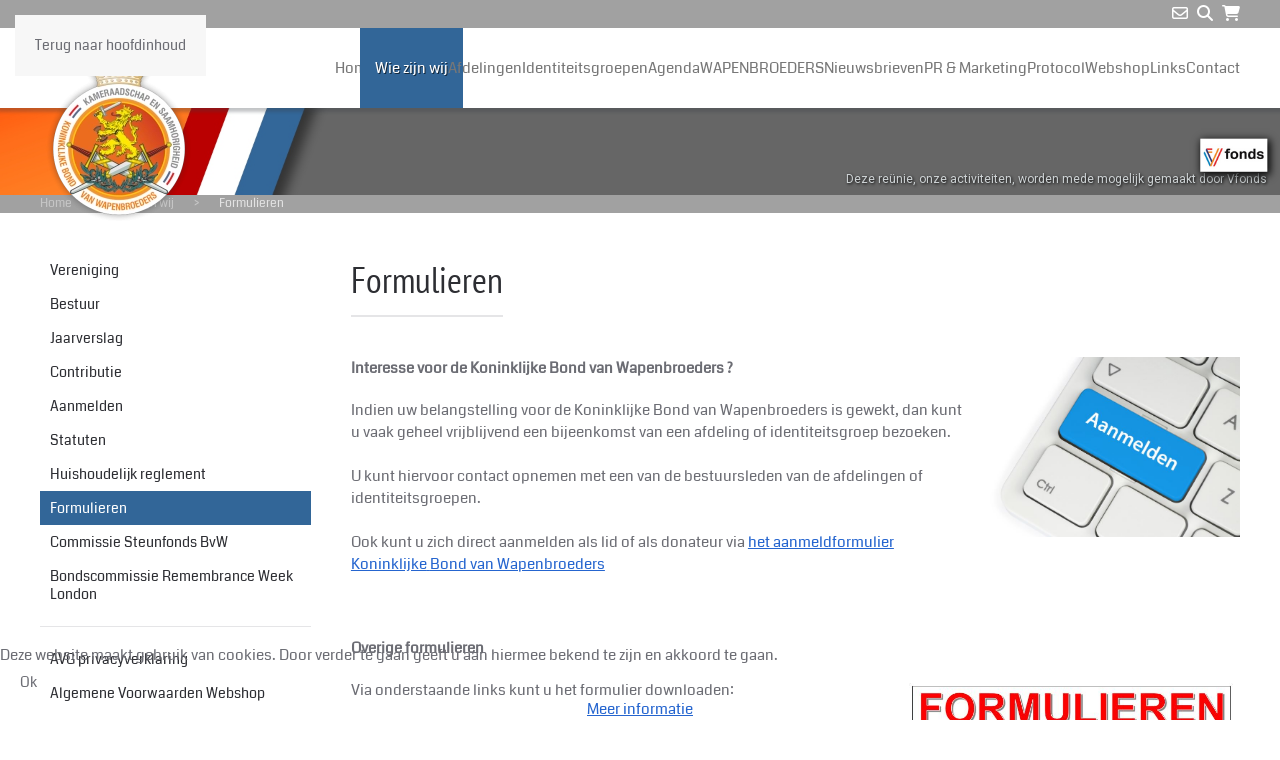

--- FILE ---
content_type: text/html; charset=utf-8
request_url: https://wapenbroeders.nl/wie-zijn-wij/formulieren
body_size: 11574
content:
<!DOCTYPE html>
<html lang="nl-nl" dir="ltr">
    <head>
        <meta charset="utf-8">
	<meta name="author" content="Jos van Schagen">
	<meta name="viewport" content="width=device-width, initial-scale=1">
	<meta name="description" content="Bond van Wapenbroeders. Kameraadschap en saamhorigheid. De oudste en de grootste landelijke algemene vereniging van oud-militairen en actief dienende militairen van de Nederlandse krijgsmacht">
	<meta name="generator" content="Joomla! - Open Source Content Management">
	<title>Formulieren</title>

                <link rel="icon" href="/images/Wapenbroeders_-_LOGOv2_200px.png" sizes="any">
                                <link rel="apple-touch-icon" href="/images/Wapenbroeders_-_LOGOv2_200px.png">
                <link href="/media/vendor/joomla-custom-elements/css/joomla-alert.min.css?0.4.1" rel="stylesheet">
	<link href="/media/vendor/fontawesome-free/css/fontawesome.min.css?6.7.2" rel="stylesheet">
	<link href="/plugins/system/cookiehint/css/red.css?f9d16b" rel="stylesheet">
	<link href="/media/system/css/joomla-fontawesome.min.css?5.0.6" rel="preload" as="style" onload="this.onload=null;this.rel='stylesheet'">
	<link href="/templates/yootheme/css/theme.18.css?1769080248" rel="stylesheet">
	<link href="/media/com_hikashop/css/hikashop.css?v=620" rel="stylesheet">
	<link href="/media/com_hikashop/css/frontend_default.css?t=1769081591" rel="stylesheet">
	<link href="/media/com_hikashop/css/vex.css?v=620" rel="stylesheet">
	<style>#redim-cookiehint-bottom {position: fixed; z-index: 99999; left: 0px; right: 0px; bottom: 0px; top: auto !important;}</style>

        <script type="application/json" class="joomla-script-options new">{"joomla.jtext":{"ERROR":"Fout","MESSAGE":"Bericht","NOTICE":"Attentie","WARNING":"Waarschuwing","JCLOSE":"Sluiten","JOK":"Ok","JOPEN":"Open"},"system.paths":{"root":"","rootFull":"https:\/\/wapenbroeders.nl\/","base":"","baseFull":"https:\/\/wapenbroeders.nl\/"},"csrf.token":"447b5d81007c374436cf9cfa818159fc"}</script>
	<script src="/media/system/js/core.min.js?a3d8f8"></script>
	<script src="/media/system/js/messages.min.js?9a4811" type="module"></script>
	<script src="/media/vendor/jquery/js/jquery.min.js?3.7.1"></script>
	<script src="/media/vendor/jquery/js/jquery-noconflict.min.js?3.7.1"></script>
	<script src="/templates/yootheme/vendor/assets/uikit/dist/js/uikit.min.js?5.0.6"></script>
	<script src="/templates/yootheme/vendor/assets/uikit/dist/js/uikit-icons-fuse.min.js?5.0.6"></script>
	<script src="/templates/yootheme/assets/site/js/theme.js?5.0.6"></script>
	<script src="/media/com_hikashop/js/hikashop.js?v=620"></script>
	<script src="/media/com_hikashop/js/vex.min.js?v=620"></script>
	<script src="/plugins/hikashop/cartnotify/media/notify-vex.js"></script>
	<script>window.yootheme ||= {}; yootheme.theme = {"i18n":{"close":{"label":"Sluiten"},"totop":{"label":"Terug naar boven"},"marker":{"label":"Open"},"navbarToggleIcon":{"label":"Open Menu"},"paginationPrevious":{"label":"Vorige pagina"},"paginationNext":{"label":"Volgende pagina"},"searchIcon":{"toggle":"Open Zoeken","submit":"Zoekopdracht verzenden"},"slider":{"next":"Volgende slide","previous":"Vorige slide","slideX":"Slide %s","slideLabel":"%s of %s"},"slideshow":{"next":"Volgende slide","previous":"Vorige slide","slideX":"Slide %s","slideLabel":"%s of %s"},"lightboxPanel":{"next":"Volgende slide","previous":"Vorige slide","slideLabel":"%s of %s","close":"Sluiten"}}};</script>
	<script>
if(window.Oby) {
vex.defaultOptions.className = "vex-theme-default";
vex.dialog.buttons.YES.text = "OK";
window.cartNotifyParams = {"img_url":"\/media\/com_hikashop\/images\/icons\/icon-32-newproduct.png","redirect_url":"\/webshop\/checkout","redirect_delay":"4000","hide_delay":5000,"title":"Product toegevoegd aan de winkelwagen","text":"Product succesvol toegevoegd aan de winkelwagen","wishlist_title":"Product toegevoegd aan de wensenlijst","wishlist_text":"Product succesvol toegevoegd aan de verlanglijst","list_title":"Producten toegevoegd aan winkelwagen","list_text":"Producten toegevoegd aan winkelwagen","list_wishlist_title":"Producten toegevoegd aan wensenlijst","list_wishlist_text":"Producten toegevoegd aan wensenlijst","err_title":"Product niet toegevoegd aan de winkelwagen","err_text":"Product niet toegevoegd aan de winkelwagen","err_wishlist_title":"Product niet toegevoegd aan de wensenlijst","err_wishlist_text":"Product niet toegevoegd aan de wensenlijst"};
window.cartNotifyParams.cart_params = {buttons:[
	{text:"Verder naar kassa",type:"button",className:"vex-dialog-button-primary",click:function proceedClick(){window.top.location="/webshop/checkout";}},
	{text:"Verder winkelen",type:"submit",className:"vex-dialog-button-primary",click:function continueClick(){if(window.top.vex.closeAll) window.top.vex.closeAll();}}
]};
}
</script>

    <link rel="stylesheet" type="text/css" href="/media/smartslider3/src/SmartSlider3/Application/Frontend/Assets/dist/smartslider.min.css?ver=c397fa89" media="all">
<link rel="stylesheet" type="text/css" href="https://fonts.googleapis.com/css?display=swap&amp;family=Roboto%3A300%2C400" media="all">
<style data-related="n2-ss-3">div#n2-ss-3 .n2-ss-slider-1{display:grid;position:relative;}div#n2-ss-3 .n2-ss-slider-2{display:grid;position:relative;overflow:hidden;padding:0px 0px 0px 0px;border:0px solid RGBA(62,62,62,1);border-radius:0px;background-clip:padding-box;background-repeat:repeat;background-position:50% 50%;background-size:cover;background-attachment:scroll;z-index:1;}div#n2-ss-3:not(.n2-ss-loaded) .n2-ss-slider-2{background-image:none !important;}div#n2-ss-3 .n2-ss-slider-3{display:grid;grid-template-areas:'cover';position:relative;overflow:hidden;z-index:10;}div#n2-ss-3 .n2-ss-slider-3 > *{grid-area:cover;}div#n2-ss-3 .n2-ss-slide-backgrounds,div#n2-ss-3 .n2-ss-slider-3 > .n2-ss-divider{position:relative;}div#n2-ss-3 .n2-ss-slide-backgrounds{z-index:10;}div#n2-ss-3 .n2-ss-slide-backgrounds > *{overflow:hidden;}div#n2-ss-3 .n2-ss-slide-background{transform:translateX(-100000px);}div#n2-ss-3 .n2-ss-slider-4{place-self:center;position:relative;width:100%;height:100%;z-index:20;display:grid;grid-template-areas:'slide';}div#n2-ss-3 .n2-ss-slider-4 > *{grid-area:slide;}div#n2-ss-3.n2-ss-full-page--constrain-ratio .n2-ss-slider-4{height:auto;}div#n2-ss-3 .n2-ss-slide{display:grid;place-items:center;grid-auto-columns:100%;position:relative;z-index:20;-webkit-backface-visibility:hidden;transform:translateX(-100000px);}div#n2-ss-3 .n2-ss-slide{perspective:1000px;}div#n2-ss-3 .n2-ss-slide-active{z-index:21;}.n2-ss-background-animation{position:absolute;top:0;left:0;width:100%;height:100%;z-index:3;}div#n2-ss-3 .n2-font-ef360a79cd47707314841614521646af-paragraph{font-family: 'Roboto','Arial';color: #ced3d5;font-size:75%;text-shadow: 1px 1px 3px RGBA(0,0,0,1);line-height: 1.5;font-weight: normal;font-style: normal;text-decoration: none;text-align: right;letter-spacing: normal;word-spacing: normal;text-transform: none;font-weight: normal;}div#n2-ss-3 .n2-font-ef360a79cd47707314841614521646af-paragraph a, div#n2-ss-3 .n2-font-ef360a79cd47707314841614521646af-paragraph a:FOCUS{font-family: 'Roboto','Arial';color: #1890d7;font-size:100%;text-shadow: 1px 1px 3px RGBA(0,0,0,1);line-height: 1.5;font-weight: normal;font-style: normal;text-decoration: none;text-align: right;letter-spacing: normal;word-spacing: normal;text-transform: none;font-weight: normal;}div#n2-ss-3 .n2-font-ef360a79cd47707314841614521646af-paragraph a:HOVER, div#n2-ss-3 .n2-font-ef360a79cd47707314841614521646af-paragraph a:ACTIVE{font-family: 'Roboto','Arial';color: #1890d7;font-size:100%;text-shadow: 1px 1px 3px RGBA(0,0,0,1);line-height: 1.5;font-weight: normal;font-style: normal;text-decoration: none;text-align: right;letter-spacing: normal;word-spacing: normal;text-transform: none;font-weight: normal;}div#n2-ss-3 .n2-style-f8293b450b12ef15d5c4ff97a617a3e3-heading{background: RGBA(255,255,255,0);opacity:1;padding:0px 0px 0px 0px ;box-shadow: none;border: 0px solid RGBA(0,0,0,1);border-radius:0px;}div#n2-ss-3 .n2-style-37e83486fd1b25b8c100d0ec1cdd01bd-heading{background: RGBA(255,255,255,0);opacity:1;padding:0px 0px 0px 0px ;box-shadow: 2px 2px 8px 1px RGBA(0,0,0,1);border: 0px solid RGBA(0,0,0,1);border-radius:0px;}div#n2-ss-3 .n2-style-37e83486fd1b25b8c100d0ec1cdd01bd-heading:Hover, div#n2-ss-3 .n2-style-37e83486fd1b25b8c100d0ec1cdd01bd-heading:ACTIVE, div#n2-ss-3 .n2-style-37e83486fd1b25b8c100d0ec1cdd01bd-heading:FOCUS{border: 2px double RGBA(231,157,25,1);}div#n2-ss-3 .n2-ss-slide-limiter{max-width:3000px;}div#n2-ss-3 .n-uc-4ZtW6QBIBFs9{padding:0px 0px 0px 0px}div#n2-ss-3 .n-uc-qZgQetS4PnCf{padding:0px 0px 0px 0px}@media (min-width: 1200px){div#n2-ss-3 [data-hide-desktopportrait="1"]{display: none !important;}}@media (orientation: landscape) and (max-width: 1199px) and (min-width: 901px),(orientation: portrait) and (max-width: 1199px) and (min-width: 701px){div#n2-ss-3 .n-uc-bQXenFH8fyMM{display:none;--ssfont-scale:0.8}div#n2-ss-3 [data-hide-tabletportrait="1"]{display: none !important;}}@media (orientation: landscape) and (max-width: 900px),(orientation: portrait) and (max-width: 700px){div#n2-ss-3 .n-uc-bQXenFH8fyMM{display:none;--ssfont-scale:0.7}div#n2-ss-3 [data-hide-mobileportrait="1"]{display: none !important;}}</style>
<script>(function(){this._N2=this._N2||{_r:[],_d:[],r:function(){this._r.push(arguments)},d:function(){this._d.push(arguments)}}}).call(window);!function(e,i,o,r){(i=e.match(/(Chrome|Firefox|Safari)\/(\d+)\./))&&("Chrome"==i[1]?r=+i[2]>=32:"Firefox"==i[1]?r=+i[2]>=65:"Safari"==i[1]&&(o=e.match(/Version\/(\d+)/)||e.match(/(\d+)[0-9_]+like Mac/))&&(r=+o[1]>=14),r&&document.documentElement.classList.add("n2webp"))}(navigator.userAgent);</script><script src="/media/smartslider3/src/SmartSlider3/Application/Frontend/Assets/dist/n2.min.js?ver=c397fa89" defer async></script>
<script src="/media/smartslider3/src/SmartSlider3/Application/Frontend/Assets/dist/smartslider-frontend.min.js?ver=c397fa89" defer async></script>
<script src="/media/smartslider3/src/SmartSlider3/Slider/SliderType/Simple/Assets/dist/ss-simple.min.js?ver=c397fa89" defer async></script>
<script>_N2.r('documentReady',function(){_N2.r(["documentReady","smartslider-frontend","ss-simple"],function(){new _N2.SmartSliderSimple('n2-ss-3',{"admin":false,"background.video.mobile":1,"loadingTime":2000,"callbacks":"","alias":{"id":0,"smoothScroll":0,"slideSwitch":0,"scroll":1},"align":"normal","isDelayed":0,"responsive":{"mediaQueries":{"all":false,"desktopportrait":["(min-width: 1200px)"],"tabletportrait":["(orientation: landscape) and (max-width: 1199px) and (min-width: 901px)","(orientation: portrait) and (max-width: 1199px) and (min-width: 701px)"],"mobileportrait":["(orientation: landscape) and (max-width: 900px)","(orientation: portrait) and (max-width: 700px)"]},"base":{"slideOuterWidth":1920,"slideOuterHeight":130,"sliderWidth":1920,"sliderHeight":130,"slideWidth":1920,"slideHeight":130},"hideOn":{"desktopLandscape":false,"desktopPortrait":false,"tabletLandscape":false,"tabletPortrait":false,"mobileLandscape":false,"mobilePortrait":false},"onResizeEnabled":true,"type":"fullwidth","sliderHeightBasedOn":"real","focusUser":1,"focusEdge":"auto","breakpoints":[{"device":"tabletPortrait","type":"max-screen-width","portraitWidth":1199,"landscapeWidth":1199},{"device":"mobilePortrait","type":"max-screen-width","portraitWidth":700,"landscapeWidth":900}],"enabledDevices":{"desktopLandscape":0,"desktopPortrait":1,"tabletLandscape":0,"tabletPortrait":1,"mobileLandscape":0,"mobilePortrait":1},"sizes":{"desktopPortrait":{"width":1920,"height":130,"max":3000,"min":1200},"tabletPortrait":{"width":701,"height":47,"customHeight":false,"max":1199,"min":701},"mobilePortrait":{"width":320,"height":21,"customHeight":false,"max":900,"min":320}},"overflowHiddenPage":0,"focus":{"offsetTop":"","offsetBottom":""}},"controls":{"mousewheel":0,"touch":0,"keyboard":1,"blockCarouselInteraction":1},"playWhenVisible":1,"playWhenVisibleAt":0.5,"lazyLoad":0,"lazyLoadNeighbor":0,"blockrightclick":0,"maintainSession":0,"autoplay":{"enabled":0,"start":1,"duration":8000,"autoplayLoop":1,"allowReStart":0,"reverse":0,"pause":{"click":1,"mouse":"enter","mediaStarted":1},"resume":{"click":0,"mouse":0,"mediaEnded":1,"slidechanged":0},"interval":1,"intervalModifier":"loop","intervalSlide":"current"},"perspective":1000,"layerMode":{"playOnce":0,"playFirstLayer":1,"mode":"skippable","inAnimation":"mainInEnd"},"parallax":{"enabled":1,"mobile":0,"is3D":0,"animate":1,"horizontal":"mouse","vertical":"mouse","origin":"slider","scrollmove":"both"},"postBackgroundAnimations":0,"bgAnimations":0,"mainanimation":{"type":"horizontal","duration":800,"delay":0,"ease":"easeOutQuad","shiftedBackgroundAnimation":"auto"},"carousel":1,"initCallbacks":function(){}})})});</script></head>
    <body class="">

        <div class="uk-hidden-visually uk-notification uk-notification-top-left uk-width-auto">
            <div class="uk-notification-message">
                <a href="#tm-main" class="uk-link-reset">Terug naar hoofdinhoud</a>
            </div>
        </div>

        
        
        <div class="tm-page">

                        


<header class="tm-header-mobile uk-hidden@m">


        <div uk-sticky cls-active="uk-navbar-sticky" sel-target=".uk-navbar-container">
    
        <div class="uk-navbar-container">

            <div class="uk-container uk-container-expand">
                <nav class="uk-navbar" uk-navbar="{&quot;align&quot;:&quot;left&quot;,&quot;container&quot;:&quot;.tm-header-mobile &gt; [uk-sticky]&quot;,&quot;boundary&quot;:&quot;.tm-header-mobile .uk-navbar-container&quot;}">

                                        <div class="uk-navbar-left ">

                                                    <a href="https://wapenbroeders.nl/" aria-label="Terug naar home" class="uk-logo uk-navbar-item">
    <picture><source type="image/webp" srcset="/media/yootheme/cache/ba/ba300866.webp 152w" sizes="(min-width: 76px) 76px"><img src="/media/yootheme/cache/dc/dc441d03.png" width="76" height="100" alt="Bond van Wapenbroeders"></picture></a>
                        
                        
                        
                    </div>
                    
                    
                                        <div class="uk-navbar-right">

                                                    
                        
                                                    <a uk-toggle href="#tm-dialog-mobile" class="uk-navbar-toggle">

        
        <div uk-navbar-toggle-icon></div>

        
    </a>
                        
                    </div>
                    
                </nav>
            </div>

        </div>

        </div>
    



        <div id="tm-dialog-mobile" uk-offcanvas="container: true; overlay: true" mode="reveal">
        <div class="uk-offcanvas-bar uk-flex uk-flex-column">

                        <button class="uk-offcanvas-close uk-close-large" type="button" uk-close uk-toggle="cls: uk-close-large; mode: media; media: @s"></button>
            
                        <div class="uk-margin-auto-bottom">
                
<div class="uk-panel" id="module-menu-dialog-mobile">

    
    
<ul class="uk-nav uk-nav-default">
    
	<li class="item-101"><a href="/">Home</a></li>
	<li class="item-187 uk-active uk-parent"><a href="/wie-zijn-wij">Wie zijn wij</a>
	<ul class="uk-nav-sub">

		<li class="item-188"><a href="/wie-zijn-wij">Vereniging</a></li>
		<li class="item-189"><a href="/wie-zijn-wij/bestuur">Bestuur</a></li>
		<li class="item-294"><a href="/wie-zijn-wij/jaarverslag">Jaarverslag</a></li>
		<li class="item-190"><a href="/wie-zijn-wij/contributie">Contributie</a></li>
		<li class="item-191"><a href="/wie-zijn-wij/aanmelden">Aanmelden</a></li>
		<li class="item-1357"><a href="https://wapenbroeders.nl/images/Formulieren/2024%20-%20Statuten%20Bond%20van%20Wapenbroeders%20Bond%20van%20Wapenbroeders.pdf" target="_blank">Statuten</a></li>
		<li class="item-192"><a href="/wie-zijn-wij/huishoudelijk-reglement">Huishoudelijk reglement</a></li>
		<li class="item-193 uk-active"><a href="/wie-zijn-wij/formulieren">Formulieren</a></li>
		<li class="item-194"><a href="/wie-zijn-wij/commissie-steunfonds">Commissie Steunfonds BvW </a></li>
		<li class="item-867"><a href="/wie-zijn-wij/bondscommissie-remembrance-day">Bondscommissie Remembrance Week London</a></li>
		<li class="item-358 uk-nav-divider"></li>
		<li class="item-296"><a href="/wie-zijn-wij/avg-privacyverklaring">AVG privacyverklaring</a></li>
		<li class="item-360"><a href="/wie-zijn-wij/algemene-voorwaarden">Algemene Voorwaarden Webshop</a></li>
		<li class="item-359"><a href="/wie-zijn-wij/disclaimer">Disclaimer</a></li></ul></li>
	<li class="item-195 uk-parent"><a href="/afdelingen">Afdelingen</a>
	<ul class="uk-nav-sub">

		<li class="item-208"><a href="/afdelingen">Algemeen</a></li>
		<li class="item-304 uk-parent"><a href="/afdelingen/bond-van-wapenbroeders">Kon. Bond van Wapenbroeders</a>
		<ul>

			<li class="item-383 uk-parent"><a href="/afdelingen/bond-van-wapenbroeders">Kon. Bond van Wapenbroeders</a>
			<ul>

				<li class="item-1034"><a href="https://drive.google.com/drive/folders/1pQ5Qh4OSxjjsDircKSYDr7K41m3uA5Nc?usp=sharing" target="_blank">Naar de foto's</a></li>
				<li class="item-428"><a href="/agenda/bondsbestuur" target="_blank">Naar de agenda</a></li></ul></li></ul></li>
		<li class="item-305 uk-parent"><a href="/afdelingen/rct-wz-nl/sub">RCT WZ-NL</a>
		<ul>

			<li class="item-382 uk-parent"><a href="/afdelingen/rct-wz-nl/sub">RCT WZ-NL</a>
			<ul>

				<li class="item-380"><a href="/agenda/rct-wz-nl">Naar de agenda</a></li>
				<li class="item-381"><a href="https://drive.google.com/drive/folders/1pQ5Qh4OSxjjsDircKSYDr7K41m3uA5Nc?usp=sharing" target="_blank">Naar de foto's</a></li></ul></li></ul></li>
		<li class="item-201 uk-parent"><a href="/afdelingen/groningen/hoogeland">Groningen</a>
		<ul>

			<li class="item-282 uk-parent"><a href="/afdelingen/groningen/hoogeland">'t Hoogeland</a>
			<ul>

				<li class="item-378"><a href="/agenda/groningen">Naar de agenda</a></li></ul></li>
			<li class="item-308 uk-parent"><a href="/afdelingen/groningen/groningen">Groningen</a>
			<ul>

				<li class="item-392"><a href="/agenda/groningen">Naar de agenda</a></li></ul></li></ul></li>
		<li class="item-199 uk-parent"><a href="/afdelingen/friesland/fryslan">Friesland</a>
		<ul>

			<li class="item-309 uk-parent"><a href="/afdelingen/friesland/fryslan">Fryslân</a>
			<ul>

				<li class="item-395"><a href="/agenda/friesland">Naar de agenda</a></li></ul></li></ul></li>
		<li class="item-197 uk-parent"><a href="/afdelingen/drenthe/zw-drenthe-nw-overijssel">Drenthe</a>
		<ul>

			<li class="item-312 uk-parent"><a href="/afdelingen/drenthe/zw-drenthe-nw-overijssel">Afdeling ZW-Drenthe / NW-Overijssel</a>
			<ul>

				<li class="item-1039"><a href="https://drive.google.com/drive/folders/1pS598z76qsCWKiAW-__zTSJEK0PVbp3m?usp=sharing" target="_blank">Naar de foto's</a></li></ul></li>
			<li class="item-311 uk-parent"><a href="/afdelingen/drenthe/emmen">Emmen</a>
			<ul>

				<li class="item-430"><a href="/agenda/drenthe">Naar de agenda</a></li></ul></li></ul></li>
		<li class="item-205 uk-parent"><a href="/afdelingen/overijssel/zw-drenthe-nw-overijssel">Overijssel</a>
		<ul>

			<li class="item-313 uk-parent"><a href="/afdelingen/overijssel/veluwe-noord-overijssel-midden">Noord-Veluwe / Midden-Overijssel</a>
			<ul>

				<li class="item-431"><a href="/agenda/drenthe">Naar de agenda</a></li></ul></li>
			<li class="item-314 uk-parent"><a href="/afdelingen/overijssel/zw-drenthe-nw-overijssel">ZW-Drenthe / NW-Overijssel</a>
			<ul>

				<li class="item-432"><a href="/agenda/drenthe">Naar de agenda</a></li></ul></li></ul></li>
		<li class="item-200 uk-parent"><a href="/afdelingen/gelderland/arnhem">Gelderland</a>
		<ul>

			<li class="item-316 uk-parent"><a href="/afdelingen/gelderland/apeldoorn">Apeldoorn / Utrechtse Heuvelrug</a>
			<ul>

				<li class="item-434"><a href="/agenda/gelderland">Naar de agenda</a></li></ul></li>
			<li class="item-317 uk-parent"><a href="/afdelingen/gelderland/arnhem">Arnhem</a>
			<ul>

				<li class="item-435"><a href="/agenda/gelderland">Naar de agenda</a></li></ul></li>
			<li class="item-521 uk-parent"><a href="/afdelingen/gelderland/veluwe-noord-overijssel-midden">Noord-Veluwe / Midden-Overijssel</a>
			<ul>

				<li class="item-523"><a href="/agenda">Naar de agenda</a></li></ul></li></ul></li>
		<li class="item-206 uk-parent"><a href="/afdelingen/utrecht/utrecht">Utrecht</a>
		<ul>

			<li class="item-522 uk-parent"><a href="/afdelingen/utrecht/apeldoorn">Apeldoorn / Utrechtse Heuvelrug</a>
			<ul>

				<li class="item-524"><a href="/agenda">Naar de agenda</a></li></ul></li>
			<li class="item-320 uk-parent"><a href="/afdelingen/utrecht/utrecht">Utrecht</a>
			<ul>

				<li class="item-439"><a href="/agenda/utrecht">Naar de agenda</a></li></ul></li></ul></li>
		<li class="item-202 uk-parent"><a href="/afdelingen/noord-holland/amstelland">Noord-Holland</a>
		<ul>

			<li class="item-323 uk-parent"><a href="/afdelingen/noord-holland/amstelland">Amstelland e.o.</a>
			<ul>

				<li class="item-442"><a href="/agenda/noord-holland">Naar de agenda</a></li>
				<li class="item-446"><a href="https://drive.google.com/drive/folders/1bga3OsSbpGJbKNzVbfvtYCUavQwo_UnI?usp=sharing" target="_blank">Naar de foto's</a></li></ul></li>
			<li class="item-324 uk-parent"><a href="/afdelingen/noord-holland/kennemerland">Kennemerland</a>
			<ul>

				<li class="item-443"><a href="/agenda/noord-holland" target="_blank">Naar de agenda</a></li></ul></li></ul></li>
		<li class="item-203 uk-parent"><a href="/afdelingen/zuid-holland/zuid-holland">Zuid-Holland</a>
		<ul>

			<li class="item-325 uk-parent"><a href="/afdelingen/zuid-holland/zuid-holland">Zuid-Holland</a>
			<ul>

				<li class="item-444"><a href="/agenda/zuid-holland">Naar de agenda</a></li></ul></li></ul></li>
		<li class="item-207 uk-parent"><a href="/afdelingen/zeeland/zeeland">Zeeland</a>
		<ul>

			<li class="item-327 uk-parent"><a href="/afdelingen/zeeland/zeeland">Zeeland</a>
			<ul>

				<li class="item-445"><a href="/agenda/zeeland">Naar de agenda</a></li></ul></li></ul></li>
		<li class="item-196 uk-parent"><a href="/afdelingen/noord-brabant/midden-brabant">Noord-Brabant</a>
		<ul>

			<li class="item-331 uk-parent"><a href="/afdelingen/noord-brabant/baronie-van-breda">Baronie van Breda</a>
			<ul>

				<li class="item-399"><a href="/agenda/noord-brabant">Naar de agenda</a></li></ul></li>
			<li class="item-333 uk-parent"><a href="/afdelingen/noord-brabant/midden-brabant">Midden-Brabant</a>
			<ul>

				<li class="item-402"><a href="/agenda/noord-brabant">Naar de agenda</a></li>
				<li class="item-403"><a href="https://drive.google.com/drive/folders/1GtiSwQI-4cX5G_Qy9Mx7mqQniAWuak-U?usp=sharing" target="_blank">Naar de foto's</a></li>
				<li class="item-404"><a href="https://wapenbroeders.nl/nieuwsbrieven" target="_blank">Nieuwsbrieven</a></li>
				<li class="item-405"><a href="https://wapenbroeders.nl/images/Overig/Flyer_M-Br/2026_Flyer_Lidmaatschap_1.jpg" target="_blank">Informatiebrochure</a></li>
				<li class="item-1553"><a href="https://wapenbroeders.nl/images/Overig/Flyer_M-Br/2026_Flyer_Lidmaatschap_2.jpg" target="_blank">Informatiebrochure, pag. 2</a></li>
				<li class="item-406"><a href="https://www.wapenbroederszuid.nl/images/files/offers/2019%20-%20Offers%20voor%20onze%20vrijheid%20-%20website%20M-Br.pdf" target="_blank">'Offers voor onze vrijheid'</a></li></ul></li>
			<li class="item-335 uk-parent"><a href="/afdelingen/noord-brabant/valkenswaard">Valkenswaard</a>
			<ul>

				<li class="item-409"><a href="/agenda/noord-brabant">Naar de agenda</a></li>
				<li class="item-1037"><a href="https://drive.google.com/drive/folders/1RFwxukVDVhnyi5eKyRWa31laM0z-gWaz?usp=sharing, https://drive.google.com/drive/folders/1q2hHudmSZzSgW_iX-CmB-yQvWFfGdhVN?usp=sharing" target="_blank">Naar de foto's</a></li></ul></li>
			<li class="item-336 uk-parent"><a href="/afdelingen/noord-brabant/west-brabant">West-Brabant</a>
			<ul>

				<li class="item-410"><a href="/agenda/noord-brabant">Naar de agenda</a></li>
				<li class="item-1038"><a href="https://drive.google.com/drive/folders/1pSZ7399hnWojJNdQEa2rc6QkZT_phKBv?usp=sharing" target="_blank">Naar de foto's</a></li></ul></li></ul></li>
		<li class="item-204 uk-parent"><a href="/afdelingen/limburg/roermond-venlo">Limburg</a>
		<ul>

			<li class="item-338 uk-parent"><a href="/afdelingen/limburg/cranendonk">Cranendonk</a>
			<ul>

				<li class="item-411"><a href="/agenda/limburg">Naar de agenda</a></li>
				<li class="item-412"><a href="https://drive.google.com/drive/folders/1Oj6a9HgnYwpdeHahLGx6jvXagmNoMggq?usp=sharing" target="_blank">Naar de foto's</a></li></ul></li>
			<li class="item-339 uk-parent"><a href="/afdelingen/limburg/maastricht-e-o">Maastricht e.o.</a>
			<ul>

				<li class="item-413"><a href="/agenda/limburg">Naar de agenda</a></li>
				<li class="item-1035"><a href="https://drive.google.com/drive/folders/1UpOgd83OYpDPLHOO4F2cd25isD5VGl_y?usp=sharing" target="_blank">Naar de foto's</a></li></ul></li>
			<li class="item-340 uk-parent"><a href="/afdelingen/limburg/mijnstreek">Mijnstreek</a>
			<ul>

				<li class="item-414"><a href="/agenda/limburg">Naar de agenda</a></li>
				<li class="item-415"><a href="https://drive.google.com/drive/folders/1X8ynynV9wtBwsWu0RkweRnNxIUk7ScNb?usp=sharing">Naar de foto's</a></li></ul></li>
			<li class="item-341 uk-parent"><a href="/afdelingen/limburg/ospel">Ospel</a>
			<ul>

				<li class="item-416"><a href="/agenda/limburg">Naar de agenda</a></li>
				<li class="item-417"><a href="https://drive.google.com/drive/folders/10PlsaVB_lMzfxlFhwHnOTs82Xsw23FQ9?usp=sharing" target="_blank">Naar de foto's</a></li></ul></li>
			<li class="item-342 uk-parent"><a href="/afdelingen/limburg/roermond-venlo">Roermond / Venlo</a>
			<ul>

				<li class="item-418"><a href="/agenda/limburg">Naar de agenda</a></li>
				<li class="item-419"><a href="https://drive.google.com/drive/folders/1yjh_udGE-kmTBFwE-bAz6qsONdFuTDQS?usp=sharing" target="_blank">Naar de foto's</a></li>
				<li class="item-424"><a href="https://www.wapenbroederszuid.nl/afdelingen/roermond-en-venlo/nieuwsbrieven" target="_blank">Nieuwsbrieven</a></li></ul></li>
			<li class="item-343 uk-parent"><a href="/afdelingen/limburg/venray-gennep">Venray / Gennep</a>
			<ul>

				<li class="item-420"><a href="/agenda/limburg" target="_blank">Naar de agenda</a></li>
				<li class="item-421"><a href="https://drive.google.com/drive/folders/1Rze-8XjxKum52ub_t7HO1015rnPtYi93?usp=sharing" target="_blank">Naar de foto's</a></li></ul></li>
			<li class="item-344 uk-parent"><a href="/afdelingen/limburg/weert">Weert</a>
			<ul>

				<li class="item-422"><a href="/agenda/limburg">Naar de agenda</a></li>
				<li class="item-423"><a href="https://drive.google.com/drive/folders/1fMN0nYB9mNnHf2BSoO6JCTf93ESJyxex?usp=sharing" target="_blank">Naar de foto's</a></li>
				<li class="item-425"><a href="https://www.wapenbroederszuid.nl/afdelingen/weert/nieuwsbrieven">Nieuwsbrieven</a></li></ul></li></ul></li>
		<li class="item-307 uk-nav-divider"></li>
		<li class="item-306 uk-parent"><a href="/afdelingen/canada/canada">Canada</a>
		<ul>

			<li class="item-347"><a href="/afdelingen/canada/canada">Canada</a></li></ul></li></ul></li>
	<li class="item-297 uk-parent"><a href="/identiteitsgroepen">Identiteitsgroepen</a>
	<ul class="uk-nav-sub">

		<li class="item-303"><a href="/identiteitsgroepen">Algemeen</a></li>
		<li class="item-362"><a href="/identiteitsgroepen/steenrode-baretten">Steenrode baretten</a></li>
		<li class="item-363"><a href="/identiteitsgroepen/vredesmachten">Vredesmachten</a></li></ul></li>
	<li class="item-122 uk-parent"><a href="/agenda">Agenda</a>
	<ul class="uk-nav-sub">

		<li class="item-165"><a href="/agenda">Overzicht</a></li>
		<li class="item-427"><a href="/agenda/bondsbestuur">Bondsbestuur</a></li>
		<li class="item-250"><a href="/agenda/rct-wz-nl">RCT WZ-NL</a></li>
		<li class="item-177"><a href="/agenda/groningen">Groningen</a></li>
		<li class="item-178"><a href="/agenda/friesland">Friesland</a></li>
		<li class="item-179"><a href="/agenda/drenthe">Drenthe</a></li>
		<li class="item-180"><a href="/agenda/overijssel">Overijssel</a></li>
		<li class="item-182"><a href="/agenda/gelderland">Gelderland</a></li>
		<li class="item-167"><a href="/agenda/utrecht">Utrecht</a></li>
		<li class="item-183"><a href="/agenda/noord-holland">Noord-Holland</a></li>
		<li class="item-184"><a href="/agenda/zuid-holland">Zuid-Holland</a></li>
		<li class="item-185"><a href="/agenda/zeeland">Zeeland</a></li>
		<li class="item-166"><a href="/agenda/noord-brabant">Noord-Brabant</a></li>
		<li class="item-186"><a href="/agenda/limburg">Limburg</a></li>
		<li class="item-349 uk-nav-divider"></li>
		<li class="item-348"><a href="/agenda/canada">Canada</a></li></ul></li>
	<li class="item-298"><a href="/bondsblad">WAPENBROEDERS</a></li>
	<li class="item-1380"><a href="/nieuwsbrieven">Nieuwsbrieven</a></li>
	<li class="item-299 uk-parent"><a href="/pr">PR &amp; Marketing</a>
	<ul class="uk-nav-sub">

		<li class="item-302"><a href="/pr">Algemeen</a></li>
		<li class="item-370"><a href="/contact/registreren">Aanmelden</a></li></ul></li>
	<li class="item-300 uk-parent"><a href="/protocol">Protocol</a>
	<ul class="uk-nav-sub">

		<li class="item-371"><a href="/protocol">Algemeen</a></li>
		<li class="item-372"><a href="/protocol/trainingsdata-en-locaties">Trainingsdata en locaties</a></li>
		<li class="item-373"><a href="/protocol/richtlijnen-dragen-medailles">Richtlijnen dragen medailles</a></li>
		<li class="item-635"><a href="/protocol/video-uitvaart-met-bondseer">Uitvaart met Bondseer</a></li>
		<li class="item-718"><a href="/protocol/ondersteuning-door-exercitieteam-rct-wz-nl">Ondersteuning door Exercitieteam RCT WZ-NL</a></li>
		<li class="item-374"><a href="/protocol/handboek-tenue-ceremonieel-exercitie">Handboek Tenue, Ceremonieel en Exercitie</a></li>
		<li class="item-1537"><a href="/protocol/draagrecht-militaire-uniformen">Draagrecht militaire uniformen</a></li></ul></li>
	<li class="item-126"><a href="/webshop">Webshop</a></li>
	<li class="item-301"><a href="/links">Links</a></li>
	<li class="item-120 uk-parent"><a href="/contact">Contact</a>
	<ul class="uk-nav-sub">

		<li class="item-394"><a href="/contact">Algemeen</a></li>
		<li class="item-279"><a href="/contact/registreren">Aanmelden als lid</a></li></ul></li></ul>

</div>

            </div>
            
            
        </div>
    </div>
    
    
    

</header>


<div class="tm-toolbar tm-toolbar-default uk-visible@m">
    <div class="uk-container uk-flex uk-flex-middle uk-container-expand">

        
                <div class="uk-margin-auto-left">
            <div class="uk-grid-medium uk-child-width-auto uk-flex-middle" uk-grid="margin: uk-margin-small-top">
                <div>
<div class="uk-panel" id="module-129">

    
    
<div class="uk-margin-remove-last-child custom" ><div><a href="/contact" target="blank"><i class="far fa-envelope"></i></a>&nbsp;&nbsp;&nbsp;<a href="/zoeken"><i class="fas fa-search"></i></a>&nbsp;&nbsp;&nbsp;<a href="/component/hikashop/checkout?Itemid=267"><i class="fas fa-shopping-cart"></i></a></div></div>

</div>
</div>
            </div>
        </div>
        
    </div>
</div>

<header class="tm-header uk-visible@m">



        <div uk-sticky media="@m" cls-active="uk-navbar-sticky" sel-target=".uk-navbar-container">
    
        <div class="uk-navbar-container">

            <div class="uk-container uk-container-expand">
                <nav class="uk-navbar" uk-navbar="{&quot;align&quot;:&quot;left&quot;,&quot;container&quot;:&quot;.tm-header &gt; [uk-sticky]&quot;,&quot;boundary&quot;:&quot;.tm-header .uk-navbar-container&quot;}">

                                        <div class="uk-navbar-left ">

                                                    <a href="https://wapenbroeders.nl/" aria-label="Terug naar home" class="uk-logo uk-navbar-item">
    <picture><source type="image/webp" srcset="/media/yootheme/cache/9d/9de94b95.webp 158w, /media/yootheme/cache/50/507808d4.webp 317w" sizes="(min-width: 158px) 158px"><img src="/media/yootheme/cache/2d/2deb6e07.png" width="158" height="200" alt="Bond van Wapenbroeders"></picture></a>
                        
                        
                        
                    </div>
                    
                    
                                        <div class="uk-navbar-right">

                                                    
<ul class="uk-navbar-nav" id="module-1">
    
	<li class="item-101"><a href="/">Home</a></li>
	<li class="item-187 uk-active uk-parent"><a href="/wie-zijn-wij">Wie zijn wij</a>
	<div class="uk-drop uk-navbar-dropdown"><div><ul class="uk-nav uk-navbar-dropdown-nav">

		<li class="item-188"><a href="/wie-zijn-wij">Vereniging</a></li>
		<li class="item-189"><a href="/wie-zijn-wij/bestuur">Bestuur</a></li>
		<li class="item-294"><a href="/wie-zijn-wij/jaarverslag">Jaarverslag</a></li>
		<li class="item-190"><a href="/wie-zijn-wij/contributie">Contributie</a></li>
		<li class="item-191"><a href="/wie-zijn-wij/aanmelden">Aanmelden</a></li>
		<li class="item-1357"><a href="https://wapenbroeders.nl/images/Formulieren/2024%20-%20Statuten%20Bond%20van%20Wapenbroeders%20Bond%20van%20Wapenbroeders.pdf" target="_blank">Statuten</a></li>
		<li class="item-192"><a href="/wie-zijn-wij/huishoudelijk-reglement">Huishoudelijk reglement</a></li>
		<li class="item-193 uk-active"><a href="/wie-zijn-wij/formulieren">Formulieren</a></li>
		<li class="item-194"><a href="/wie-zijn-wij/commissie-steunfonds">Commissie Steunfonds BvW </a></li>
		<li class="item-867"><a href="/wie-zijn-wij/bondscommissie-remembrance-day">Bondscommissie Remembrance Week London</a></li>
		<li class="item-358 uk-nav-divider"></li>
		<li class="item-296"><a href="/wie-zijn-wij/avg-privacyverklaring">AVG privacyverklaring</a></li>
		<li class="item-360"><a href="/wie-zijn-wij/algemene-voorwaarden">Algemene Voorwaarden Webshop</a></li>
		<li class="item-359"><a href="/wie-zijn-wij/disclaimer">Disclaimer</a></li></ul></div></div></li>
	<li class="item-195 uk-parent"><a href="/afdelingen">Afdelingen</a>
	<div class="uk-drop uk-navbar-dropdown"><div><ul class="uk-nav uk-navbar-dropdown-nav">

		<li class="item-208"><a href="/afdelingen">Algemeen</a></li>
		<li class="item-304"><a href="/afdelingen/bond-van-wapenbroeders">Kon. Bond van Wapenbroeders</a></li>
		<li class="item-305"><a href="/afdelingen/rct-wz-nl/sub">RCT WZ-NL</a></li>
		<li class="item-201"><a href="/afdelingen/groningen/hoogeland">Groningen</a></li>
		<li class="item-199"><a href="/afdelingen/friesland/fryslan">Friesland</a></li>
		<li class="item-197"><a href="/afdelingen/drenthe/zw-drenthe-nw-overijssel">Drenthe</a></li>
		<li class="item-205"><a href="/afdelingen/overijssel/zw-drenthe-nw-overijssel">Overijssel</a></li>
		<li class="item-200"><a href="/afdelingen/gelderland/arnhem">Gelderland</a></li>
		<li class="item-206"><a href="/afdelingen/utrecht/utrecht">Utrecht</a></li>
		<li class="item-202"><a href="/afdelingen/noord-holland/amstelland">Noord-Holland</a></li>
		<li class="item-203"><a href="/afdelingen/zuid-holland/zuid-holland">Zuid-Holland</a></li>
		<li class="item-207"><a href="/afdelingen/zeeland/zeeland">Zeeland</a></li>
		<li class="item-196"><a href="/afdelingen/noord-brabant/midden-brabant">Noord-Brabant</a></li>
		<li class="item-204"><a href="/afdelingen/limburg/roermond-venlo">Limburg</a></li>
		<li class="item-307 uk-nav-divider"></li>
		<li class="item-306"><a href="/afdelingen/canada/canada">Canada</a></li></ul></div></div></li>
	<li class="item-297 uk-parent"><a href="/identiteitsgroepen">Identiteitsgroepen</a>
	<div class="uk-drop uk-navbar-dropdown"><div><ul class="uk-nav uk-navbar-dropdown-nav">

		<li class="item-303"><a href="/identiteitsgroepen">Algemeen</a></li>
		<li class="item-362"><a href="/identiteitsgroepen/steenrode-baretten">Steenrode baretten</a></li>
		<li class="item-363"><a href="/identiteitsgroepen/vredesmachten">Vredesmachten</a></li></ul></div></div></li>
	<li class="item-122 uk-parent"><a href="/agenda">Agenda</a>
	<div class="uk-drop uk-navbar-dropdown"><div><ul class="uk-nav uk-navbar-dropdown-nav">

		<li class="item-165"><a href="/agenda">Overzicht</a></li>
		<li class="item-427"><a href="/agenda/bondsbestuur">Bondsbestuur</a></li>
		<li class="item-250"><a href="/agenda/rct-wz-nl">RCT WZ-NL</a></li>
		<li class="item-177"><a href="/agenda/groningen">Groningen</a></li>
		<li class="item-178"><a href="/agenda/friesland">Friesland</a></li>
		<li class="item-179"><a href="/agenda/drenthe">Drenthe</a></li>
		<li class="item-180"><a href="/agenda/overijssel">Overijssel</a></li>
		<li class="item-182"><a href="/agenda/gelderland">Gelderland</a></li>
		<li class="item-167"><a href="/agenda/utrecht">Utrecht</a></li>
		<li class="item-183"><a href="/agenda/noord-holland">Noord-Holland</a></li>
		<li class="item-184"><a href="/agenda/zuid-holland">Zuid-Holland</a></li>
		<li class="item-185"><a href="/agenda/zeeland">Zeeland</a></li>
		<li class="item-166"><a href="/agenda/noord-brabant">Noord-Brabant</a></li>
		<li class="item-186"><a href="/agenda/limburg">Limburg</a></li>
		<li class="item-349 uk-nav-divider"></li>
		<li class="item-348"><a href="/agenda/canada">Canada</a></li></ul></div></div></li>
	<li class="item-298"><a href="/bondsblad">WAPENBROEDERS</a></li>
	<li class="item-1380"><a href="/nieuwsbrieven">Nieuwsbrieven</a></li>
	<li class="item-299 uk-parent"><a href="/pr">PR &amp; Marketing</a>
	<div class="uk-drop uk-navbar-dropdown"><div><ul class="uk-nav uk-navbar-dropdown-nav">

		<li class="item-302"><a href="/pr">Algemeen</a></li>
		<li class="item-370"><a href="/contact/registreren">Aanmelden</a></li></ul></div></div></li>
	<li class="item-300 uk-parent"><a href="/protocol">Protocol</a>
	<div class="uk-drop uk-navbar-dropdown"><div><ul class="uk-nav uk-navbar-dropdown-nav">

		<li class="item-371"><a href="/protocol">Algemeen</a></li>
		<li class="item-372"><a href="/protocol/trainingsdata-en-locaties">Trainingsdata en locaties</a></li>
		<li class="item-373"><a href="/protocol/richtlijnen-dragen-medailles">Richtlijnen dragen medailles</a></li>
		<li class="item-635"><a href="/protocol/video-uitvaart-met-bondseer">Uitvaart met Bondseer</a></li>
		<li class="item-718"><a href="/protocol/ondersteuning-door-exercitieteam-rct-wz-nl">Ondersteuning door Exercitieteam RCT WZ-NL</a></li>
		<li class="item-374"><a href="/protocol/handboek-tenue-ceremonieel-exercitie">Handboek Tenue, Ceremonieel en Exercitie</a></li>
		<li class="item-1537"><a href="/protocol/draagrecht-militaire-uniformen">Draagrecht militaire uniformen</a></li></ul></div></div></li>
	<li class="item-126"><a href="/webshop">Webshop</a></li>
	<li class="item-301"><a href="/links">Links</a></li>
	<li class="item-120 uk-parent"><a href="/contact">Contact</a>
	<div class="uk-drop uk-navbar-dropdown" style="width: 200px;"><div><ul class="uk-nav uk-navbar-dropdown-nav">

		<li class="item-394"><a href="/contact">Algemeen</a></li>
		<li class="item-279"><a href="/contact/registreren">Aanmelden als lid</a></li></ul></div></div></li></ul>

                        
                                                    
                        
                    </div>
                    
                </nav>
            </div>

        </div>

        </div>
    







</header>

            
            

            <main id="tm-main">

                
                <div id="system-message-container" aria-live="polite"></div>

                <!-- Builder #template-xu2mUFYn -->
<div class="uk-section-default uk-section uk-padding-remove-vertical">
    
        
        
        
            
                                <div class="uk-container">                
                    
<div class="uk-grid-margin uk-grid tm-grid-expand uk-child-width-1-1">
    
        
<div class="uk-width-1-1">
    
        
            
            
            
                
                    <div>
<div class="uk-panel" id="module-114">

    
    <div><div><ss3-force-full-width data-overflow-x="body" data-horizontal-selector="body"><div class="n2-section-smartslider fitvidsignore " data-ssid="3" tabindex="0" role="region" aria-label="Slider"><div id="n2-ss-3-align" class="n2-ss-align"><div class="n2-padding"><div id="n2-ss-3" data-creator="Smart Slider 3" data-responsive="fullwidth" class="n2-ss-slider n2-ow n2-has-hover n2notransition  ">
        <div class="n2-ss-slider-1 n2_ss__touch_element n2-ow">
            <div class="n2-ss-slider-2 n2-ow">
                                                <div class="n2-ss-slider-3 n2-ow">

                    <div class="n2-ss-static-slide n2-ow"><div class="n2-ss-layer n2-ow n-uc-qZgQetS4PnCf" data-sstype="slide" data-pm="default"><div class="n2-ss-layer n2-ow n-uc-bQXenFH8fyMM" data-pm="absolute" data-responsiveposition="1" data-desktopportraitleft="-20" data-tabletportraitleft="-20" data-mobileportraitleft="-20" data-desktopportraittop="-10" data-tabletportraittop="-7" data-responsivesize="1" data-desktopportraitwidth="auto" data-tabletportraitwidth="auto" data-desktopportraitheight="auto" data-tabletportraitheight="auto" data-desktopportraitalign="right" data-tabletportraitalign="right" data-desktopportraitvalign="bottom" data-tabletportraitvalign="bottom" data-parentid="" data-desktopportraitparentalign="center" data-desktopportraitparentvalign="middle" data-animv2="{&quot;basic&quot;:{&quot;in&quot;:{&quot;type&quot;:&quot;basic&quot;,&quot;name&quot;:&quot;Upscale&quot;,&quot;keyFrames&quot;:[{&quot;delay&quot;:1.6,&quot;scaleX&quot;:0,&quot;scaleY&quot;:0}]},&quot;out&quot;:{&quot;type&quot;:&quot;basic&quot;,&quot;name&quot;:&quot;Fade&quot;,&quot;keyFrames&quot;:[{&quot;duration&quot;:4,&quot;delay&quot;:14.4,&quot;opacity&quot;:0}]}}}" data-hidetabletportrait="1" data-hidemobileportrait="1" data-sstype="layer"><div class="n2-ss-item-content n2-ss-text n2-ow-all"><div class=""><p class="n2-font-ef360a79cd47707314841614521646af-paragraph  n2-style-f8293b450b12ef15d5c4ff97a617a3e3-heading  ">Deze reünie, onze activiteiten, worden mede mogelijk gemaakt door Vfonds</p>
</div></div></div><div class="n2-ss-layer n2-ow n-uc-NUFKKP1JhkfJ" data-pm="absolute" data-responsiveposition="1" data-desktopportraitleft="-20" data-desktopportraittop="-35" data-responsivesize="1" data-desktopportraitwidth="100" data-desktopportraitheight="auto" data-desktopportraitalign="right" data-desktopportraitvalign="bottom" data-parentid="" data-desktopportraitparentalign="center" data-desktopportraitparentvalign="middle" data-animv2="{&quot;basic&quot;:{&quot;in&quot;:{&quot;type&quot;:&quot;basic&quot;,&quot;name&quot;:&quot;Upscale&quot;,&quot;keyFrames&quot;:[{&quot;delay&quot;:0.8,&quot;scaleX&quot;:0,&quot;scaleY&quot;:0}]},&quot;loop&quot;:{&quot;repeatCount&quot;:10,&quot;type&quot;:&quot;basic&quot;,&quot;name&quot;:&quot;Pulse&quot;,&quot;keyFrames&quot;:[{&quot;duration&quot;:0.5,&quot;scaleX&quot;:1.05,&quot;scaleY&quot;:1.05}]},&quot;out&quot;:{&quot;type&quot;:&quot;basic&quot;,&quot;name&quot;:&quot;Fade&quot;,&quot;keyFrames&quot;:[{&quot;duration&quot;:4,&quot;delay&quot;:8,&quot;opacity&quot;:0}]}}}" data-sstype="layer"><div class="n2-style-37e83486fd1b25b8c100d0ec1cdd01bd-heading  n2-ss-item-image-content n2-ss-item-content n2-ow-all"><a target="_blank" href="https://www.postcodeloterij.nl"><picture class="skip-lazy" data-skip-lazy="1"><img id="n2-ss-3item2" alt="" class="skip-lazy" loading="lazy" width="100" height="50" data-skip-lazy="1" src="/images/v-fonds-logo_100pix.png" /></picture></a></div></div></div></div><div class="n2-ss-slide-backgrounds n2-ow-all"><div class="n2-ss-slide-background" data-public-id="1" data-mode="fill"><div class="n2-ss-slide-background-image" data-blur="0" data-opacity="100" data-x="50" data-y="50" data-alt="" data-title=""><picture class="skip-lazy" data-skip-lazy="1"><img src="/images/slider3/bg_130px.jpeg" alt="" title="" loading="lazy" class="skip-lazy" data-skip-lazy="1"></picture></div><div data-color="RGBA(255,255,255,0)" style="background-color: RGBA(255,255,255,0);" class="n2-ss-slide-background-color"></div></div></div>                    <div class="n2-ss-slider-4 n2-ow">
                        <svg xmlns="http://www.w3.org/2000/svg" viewBox="0 0 1920 130" data-related-device="desktopPortrait" class="n2-ow n2-ss-preserve-size n2-ss-preserve-size--slider n2-ss-slide-limiter"></svg><div data-first="1" data-slide-duration="0" data-id="42" data-slide-public-id="1" data-title="s2" class="n2-ss-slide n2-ow  n2-ss-slide-42"><div role="note" class="n2-ss-slide--focus" tabindex="-1">s2</div><div class="n2-ss-layers-container n2-ss-slide-limiter n2-ow"><div class="n2-ss-layer n2-ow n-uc-4ZtW6QBIBFs9" data-sstype="slide" data-pm="default"></div></div></div>                    </div>

                                    </div>
            </div>
        </div>
        </div><ss3-loader></ss3-loader></div></div><div class="n2_clear"></div></div></ss3-force-full-width></div></div>
</div>
</div>
                
            
        
    
</div>
    
</div>
                                </div>                
            
        
    
</div>
<div class="uk-visible@m uk-section-secondary uk-section uk-padding-remove-vertical">
    
        
        
        
            
                                <div class="uk-container uk-container-expand">                
                    
<div class="uk-grid-margin uk-grid tm-grid-expand uk-child-width-1-1 uk-visible@m">
    
        
<div class="uk-width-1-1 uk-visible@m">
    
        
            
            
            
                
                    

<nav aria-label="Breadcrumb" class="uk-visible@m">
    <ul class="uk-breadcrumb uk-margin-remove-bottom" vocab="https://schema.org/" typeof="BreadcrumbList">
    
            <li property="itemListElement" typeof="ListItem">            <a href="/" property="item" typeof="WebPage"><span property="name">Home</span></a>
            <meta property="position" content="1">
            </li>    
            <li property="itemListElement" typeof="ListItem">            <a href="/wie-zijn-wij" property="item" typeof="WebPage"><span property="name">Wie zijn wij</span></a>
            <meta property="position" content="2">
            </li>    
            <li property="itemListElement" typeof="ListItem">            <span property="name" aria-current="page">Formulieren</span>            <meta property="position" content="3">
            </li>    
    </ul>
</nav>

                
            
        
    
</div>
    
</div>
                                </div>                
            
        
    
</div>
<div class="uk-section-default uk-section">
    
        
        
        
            
                                <div class="uk-container">                
                    
<div class="uk-grid-margin uk-grid tm-grid-expand" uk-grid>
    
        
<div class="uk-width-1-4@m">
    
        
            
            
            
                
                    <div>
<div class="uk-panel uk-visible@m" id="module-109">

    
    
<ul class="uk-nav uk-nav-primary uk-nav-">
    
	<li class="item-188"><a href="/wie-zijn-wij">Vereniging</a></li>
	<li class="item-189"><a href="/wie-zijn-wij/bestuur">Bestuur</a></li>
	<li class="item-294"><a href="/wie-zijn-wij/jaarverslag">Jaarverslag</a></li>
	<li class="item-190"><a href="/wie-zijn-wij/contributie">Contributie</a></li>
	<li class="item-191"><a href="/wie-zijn-wij/aanmelden">Aanmelden</a></li>
	<li class="item-1357"><a href="https://wapenbroeders.nl/images/Formulieren/2024%20-%20Statuten%20Bond%20van%20Wapenbroeders%20Bond%20van%20Wapenbroeders.pdf" target="_blank">Statuten</a></li>
	<li class="item-192"><a href="/wie-zijn-wij/huishoudelijk-reglement">Huishoudelijk reglement</a></li>
	<li class="item-193 uk-active"><a href="/wie-zijn-wij/formulieren">Formulieren</a></li>
	<li class="item-194"><a href="/wie-zijn-wij/commissie-steunfonds">Commissie Steunfonds BvW </a></li>
	<li class="item-867"><a href="/wie-zijn-wij/bondscommissie-remembrance-day">Bondscommissie Remembrance Week London</a></li>
	<li class="item-358 uk-nav-divider"></li>
	<li class="item-296"><a href="/wie-zijn-wij/avg-privacyverklaring">AVG privacyverklaring</a></li>
	<li class="item-360"><a href="/wie-zijn-wij/algemene-voorwaarden">Algemene Voorwaarden Webshop</a></li>
	<li class="item-359"><a href="/wie-zijn-wij/disclaimer">Disclaimer</a></li></ul>

</div>
</div>
                
            
        
    
</div>
<div class="uk-width-expand@m">
    
        
            
            
            
                
                    
<h1 class="uk-heading-divider">
    
        
                    Formulieren        
        
    
</h1><div class="uk-panel uk-margin"><p><strong>Interesse voor de Koninklijke<strong> </strong>Bond van Wapenbroeders ?<img src="/images/Overig/Aanmelden.JPG" alt="Aanmelden" width="264" height="181" style="margin-left: 10px; float: right;" /></strong></p>
<p>Indien uw belangstelling voor de Koninklijke<strong> </strong>Bond van Wapenbroeders is gewekt, dan kunt u vaak geheel vrijblijvend een bijeenkomst van een afdeling of identiteitsgroep bezoeken. <br /><br />U kunt hiervoor contact opnemen met een van de bestuursleden van de afdelingen of identiteitsgroepen. <br /><br />Ook kunt u zich direct aanmelden als lid of als donateur via <a href="/contact/registreren">het aanmeldformulier Koninklijke<strong> </strong>Bond van Wapenbroeders</a></p>
<p>&nbsp;</p>
<p><strong>Overige formulieren</strong></p>
<p>Via onderstaande links kunt u het formulier downloaden:&nbsp;&nbsp;<img src="/images/Overig/Formulieren.JPG" alt="Formulieren" width="335" height="225" style="margin-left: 10px; float: right;" /></p>
<ul>
<li><a href="/images/Formulieren/Declaratieformulier-04-2021.xlsx" target="_blank">Declaratieformulier Koninklijke<strong> </strong>Bond van Wapenbroeders</a><a href="/images/Formulieren/Declaratieformulier_2020.xls" target="_blank"><br /><br /></a></li>
<li><a href="/images/Formulieren/Aanvraagformulier_Commissie_Steunfonds_BvW_versie_15-04-2021.docx" target="_blank">Aanvraagformulier Steunfonds Koninklijke<strong> </strong>Bond van Wapenbroeders<br /><br /></a></li>
<li><a href="/images/Formulieren/Bericht_van_overlijden.pdf" target="_blank">Melding van overlijden van een Wapenbroeder</a></li>
</ul>
<p><br />U kunt het betreffende formulier uitprinten, invullen en per e-mail of per post retourneren naar het op het formulier vermelde adres.&nbsp;<br /><br /><br /></p></div>
                
            
        
    
</div>
    
</div>
                                </div>                
            
        
    
</div>

                
            </main>

            

                        <footer>
                <!-- Builder #footer --><style class="uk-margin-remove-adjacent">#footer\#0{background: #353535;}</style>
<div id="footer#0" class="uk-section-primary uk-section uk-section-xsmall">
    
        
        
        
            
                                <div class="uk-container">                
                    
<div class="uk-grid-margin uk-grid tm-grid-expand" uk-grid>
    
        
<div class="uk-width-1-2@s uk-width-1-4@m">
    
        
            
            
            
                
                    
<div class="uk-panel">
    
    
<div class="uk-margin-remove-last-child custom" ><p>Secretariaat Koninklijke&nbsp;Bond van Wapenbroeders<br />Van Hobokenhaven 63<br />2993 HH&nbsp; Barendrecht</p></div>

</div>
                
            
        
    
</div>
<div class="uk-width-1-2@s uk-width-1-4@m">
    
        
            
            
            
                
                    
<div class="uk-panel">
    
    
<div class="uk-margin-remove-last-child custom" ><p><span style="color: #cccccc;">e: <a href="mailto:info@wapenbroeders.nl" style="color: #cccccc;">info@wapenbroeders.nl<br /></a>t:&nbsp;06 5337 2092<br />KvK:&nbsp;40532678</span></p></div>

</div>
                
            
        
    
</div>
<div class="uk-width-1-2@s uk-width-1-4@m">
    
        
            
            
            
                
                    
<div class="uk-panel">
    
    
<div class="uk-margin-remove-last-child custom" ><p><span style="color: #cccccc;"><a style="color: #cccccc;" href="/contact">Contactformulier</a> (algemeen)</span><br /><span style="color: #cccccc;"><a style="color: #cccccc;" href="/contact/registreren">Registratieformulier</a> (nieuw lid)</span><br /><span style="color: #cccccc;"><a style="color: #cccccc;" href="/login">In-/uitloggen</a></span></p></div>

</div>
                
            
        
    
</div>
<div class="uk-width-1-2@s uk-width-1-4@m">
    
        
            
            
            
                
                    
<div class="uk-panel">
    
    
<div class="uk-margin-remove-last-child custom" ><p><span style="color: #cccccc;"><a style="color: #cccccc;" href="/wie-zijn-wij/avg-privacyverklaring">AVG privacyverklaring</a></span><br /><span style="color: #cccccc;"><a style="color: #cccccc;" href="/wie-zijn-wij/algemene-voorwaarden">Algemene Voorwaarden</a></span><br /><span style="color: #cccccc;"><a style="color: #cccccc;" href="/wie-zijn-wij/disclaimer">Disclaimer</a></span></p></div>

</div>
                
            
        
    
</div>
    
</div>
<div class="uk-grid-margin uk-grid tm-grid-expand uk-child-width-1-1">
    
        
<div class="uk-width-1-1">
    
        
            
            
            
                
                    
<div class="uk-panel">
    
    
<div class="uk-margin-remove-last-child custom" ><p style="text-align: center;"><span style="font-size: 9pt; color: #999999;">© 2019 - <script>// <![CDATA[
document.write(new Date().getFullYear())
// ]]></script>&nbsp; Koninklijke Bond van Wapenbroeders;&nbsp;&nbsp;|&nbsp;&nbsp;realisatie: Gendi Design i.s.m. Nojz Creatieve Communicatie &nbsp;&nbsp;|&nbsp;&nbsp;Alle rechten voorbehouden</span></p></div>

</div>
                
            
        
    
</div>
    
</div>
                                </div>                
            
        
    
</div>            </footer>
            
        </div>

        
        

    
<div id="redim-cookiehint-bottom">   <div id="redim-cookiehint">     <div class="cookiecontent">   Deze website maakt gebruik van cookies. Door verder te gaan geeft u aan hiermee bekend te zijn en akkoord te gaan.    </div>     <div class="cookiebuttons">        <a id="cookiehintsubmit" onclick="return cookiehintsubmit(this);" href="https://wapenbroeders.nl/wie-zijn-wij/formulieren?rCH=2"         class="btn">Ok</a>          <div class="text-center" id="cookiehintinfo">                <a target="_self" href="/wie-zijn-wij/avg-privacyverklaring">Meer informatie</a>                      </div>      </div>     <div class="clr"></div>   </div> </div>     <script type="text/javascript">        if (!navigator.cookieEnabled) {         document.addEventListener("DOMContentLoaded", function (event) {           document.getElementById('redim-cookiehint-bottom').remove();         });       }        function cookiehintfadeOut(el) {         el.style.opacity = 1;         (function fade() {           if ((el.style.opacity -= .1) < 0) {             el.style.display = "none";           } else {             requestAnimationFrame(fade);           }         })();       }             function cookiehintsubmit(obj) {         document.cookie = 'reDimCookieHint=1; expires=Sun, 26 Apr 2026 23:59:59 GMT;; path=/';         cookiehintfadeOut(document.getElementById('redim-cookiehint-bottom'));         return true;       }        function cookiehintsubmitno(obj) {         document.cookie = 'reDimCookieHint=-1; expires=0; path=/';         cookiehintfadeOut(document.getElementById('redim-cookiehint-bottom'));         return true;       }     </script>     
</body>
</html>
